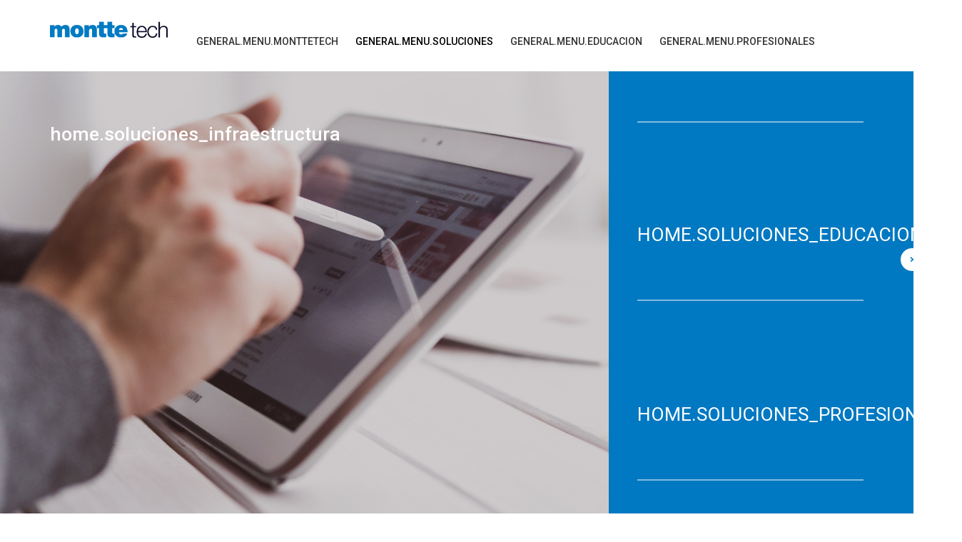

--- FILE ---
content_type: text/html; charset=UTF-8
request_url: https://monttetech.com/en
body_size: 2323
content:
<!doctype html>
<!--[if lt IE 7]>      <html class="no-js lt-ie9 lt-ie8 lt-ie7" lang=""> <![endif]-->
<!--[if IE 7]>         <html class="no-js lt-ie9 lt-ie8" lang=""> <![endif]-->
<!--[if IE 8]>         <html class="no-js lt-ie9" lang=""> <![endif]-->
<!--[if gt IE 8]><!--> <html class="no-js" lang=""> <!--<![endif]-->
<head>
    <meta charset="utf-8">
    <meta http-equiv="X-UA-Compatible" content="IE=edge,chrome=1">
    <title>home.title | Monttetech</title>
    <meta name="description" content="home.description">
    <meta name="viewport" content="width=device-width, initial-scale=1">
    <meta name="csrf-token" content="i2qG45NklKm96qQPHlSbNhsaxWhQuL9kP3swpMtW">

    <link rel="shortcut icon" href="https://monttetech.com/img/favicon/favicon.ico">
    <link rel="icon" sizes="16x16" href="https://monttetech.com/img/favicon/favicon-16x16.png" />
    <link rel="icon" sizes="32x32" href="https://monttetech.com/img/favicon/favicon-32x32.png" />
    <link rel="icon" sizes="96x96" href="https://monttetech.com/img/favicon/favicon-96x96.png" />
    <link rel="apple-touch-icon-precomposed" sizes="57x57" href="https://monttetech.com/img/favicon/apple-icon-57x57.png" />
    <link rel="apple-touch-icon-precomposed" sizes="60x60" href="https://monttetech.com/img/favicon/apple-icon-60x60.png" />
    <link rel="apple-touch-icon-precomposed" sizes="72x72" href="https://monttetech.com/img/favicon/apple-icon-72x72.png" />
    <link rel="apple-touch-icon-precomposed" sizes="76x76" href="https://monttetech.com/img/favicon/apple-icon-76x76.png" />
    <link rel="apple-touch-icon-precomposed" sizes="114x114" href="https://monttetech.com/img/favicon/apple-icon-114x114.png" />
    <link rel="apple-touch-icon-precomposed" sizes="120x120" href="https://monttetech.com/img/favicon/apple-icon-120x120.png" />
    <link rel="apple-touch-icon-precomposed" sizes="144x144" href="https://monttetech.com/img/favicon/apple-icon-144x144.png" />
    <link rel="apple-touch-icon-precomposed" sizes="152x152" href="https://monttetech.com/img/favicon/apple-icon-152x152.png" />
    <link rel="apple-touch-icon-precomposed" sizes="180x180" href="https://monttetech.com/img/favicon/apple-icon-180x180.png" />

    <link href="https://fonts.googleapis.com/css?family=Roboto+Condensed:400,700|Roboto:300,400,500,700|Lato:400" rel="stylesheet">

    <script src="https://cdnjs.cloudflare.com/ajax/libs/jquery/3.6.4/jquery.min.js" integrity="sha512-pumBsjNRGGqkPzKHndZMaAG+bir374sORyzM3uulLV14lN5LyykqNk8eEeUlUkB3U0M4FApyaHraT65ihJhDpQ==" crossorigin="anonymous" referrerpolicy="no-referrer"></script>
    <script src="https://cdnjs.cloudflare.com/ajax/libs/Swiper/9.3.1/swiper-bundle.min.js" integrity="sha512-c2sIYWk6Ikmd58ksT9Zuhn9A7vXm7g9mioknpzLY9bmXXqd/m+79em0QLOEo2w5Qz9MwpwinPCqjqbwJchyUyA==" crossorigin="anonymous" referrerpolicy="no-referrer"></script>
    <script src="https://cdnjs.cloudflare.com/ajax/libs/jquery.cookieBar/0.1.0/jquery.cookieBar.min.js" integrity="sha512-CrCWjerBSJxzeZqKXUc1H9SPXpxDpPSq26362tHZQLSOyv1wB8Cg4BGWCZWPUjr/sM8FiLDg7dGly6CTfPPL9A==" crossorigin="anonymous" referrerpolicy="no-referrer"></script>
    <link rel="preload" as="style" href="https://monttetech.com/build/assets/app-41bab290.css" /><link rel="modulepreload" href="https://monttetech.com/build/assets/app-72a2ba0e.js" /><link rel="stylesheet" href="https://monttetech.com/build/assets/app-41bab290.css" /><script type="module" src="https://monttetech.com/build/assets/app-72a2ba0e.js"></script>
    <!-- Global site tag (gtag.js) - Google Analytics -->
    <script async src="https://www.googletagmanager.com/gtag/js?id=UA-90537419-2"></script>
    <script>
        window.dataLayer = window.dataLayer || [];
        function gtag(){dataLayer.push(arguments);}
        gtag('js', new Date());

        gtag('config', 'UA-90537419-2');
    </script>
</head>
<body class="home">
<header class="l-header">
    <div class="content-wrapper">
        <div class="row">
            <div class="col-lg-4 col-md-2 col-xs-10">
                <a href="/en" class="logo">
                    <img src="https://monttetech.com/img/logo.png" alt="Monttetech" class="img-fluid">
                </a>
            </div>
            <div class="col-lg-8 col-md-10 col-xs-2">
                <div class="menu-icon">
                    <a href="#"><span></span></a>
                </div>
                <ul class="main-menu">
                    <li><a href="https://monttetech.com/en">general.menu.monttetech</a></li>
                    <li class="dropdown" data-toggle="soluciones">general.menu.soluciones<span></span></li>
                    <li><a href="https://monttetech.com/en">general.menu.educacion</a></li>
                    <li><a href="https://monttetech.com/en">general.menu.profesionales</a></li>
                    <li><a href="https://monttetech.com/en">general.menu.soporte</a></li>

                    <li><a href="https://monttetech.com/en">general.menu.contacto</a></li>
                    <li class="dropdown" data-toggle="langs">en <span></span></li>
                </ul>
            </div>
        </div>
    </div>
</header>
<div id="langs" class="dropdown-content dropdown-content_langs">
    <div class="content-wrapper">
        <ul>
                            <li>
                                                                        <a rel="alternate" hreflang="es" href="https://monttetech.com/es/monttetech">
                                es
                            </a>
                                                            </li>
                            <li>
                                                                        <a rel="alternate" hreflang="eu" href="https://monttetech.com/eu/monttetech">
                                eu
                            </a>
                                                            </li>
                            <li>
                                    </li>
            

        </ul>
    </div>
</div>
<div id="soluciones" class="dropdown-content">
    <div class="container dropdown-content-wrapper">
        <div class="row">
                        <div class="col-md-3 dropdown-content_item">
                <a href="https://monttetech.com/en/">
                    <img src="https://monttetech.com/storage/uploads/soluciones/soluciones-infraestructuras-it-01.png" alt=""><span></span></a>
            </div>
                        <div class="col-md-3 dropdown-content_item">
                <a href="https://monttetech.com/en/">
                    <img src="https://monttetech.com/storage/uploads/soluciones/soluciones-equipos-informaticos-01.png" alt=""><span></span></a>
            </div>
                        <div class="col-md-3 dropdown-content_item">
                <a href="https://monttetech.com/en/">
                    <img src="https://monttetech.com/storage/uploads/soluciones/soluciones-sistemas-audiovisuales-01.png" alt=""><span></span></a>
            </div>
                        <div class="col-md-3 dropdown-content_item">
                <a href="https://monttetech.com/en/">
                    <img src="https://monttetech.com/storage/uploads/soluciones/soluciones-impresion-3d-01.png" alt=""><span></span></a>
            </div>
            
        </div>
    </div>
</div>
    <article>
        <section class="c-page-header_split">
            <div class="row no-margin">
                <div class="col-sm-8 c-page-header_split-col media-bg"
                     style="background-image: url(https://monttetech.com/img/home-image.jpg)">
                    <div class="c-page-header_wrapper-media">
                        <h1 class="fs60 font-m c-page-header_title">home.soluciones_infraestructura</h1>
                    </div>
                </div>
                <div class="col-sm-4 c-page-header_split-col c-page-header_split_content bg-brand">
                    <div class="c-page-header_split_content-item">
                        <a href="https://monttetech.com/en">home.soluciones_educacion<img src="https://monttetech.com/img/circle-arrow.svg" alt="Link home.soluciones_educacion"></a>
                    </div>
                    <div class="c-page-header_split_content-item">
                        <a href="https://monttetech.com/en">home.soluciones_profesionales <img src="https://monttetech.com/img/circle-arrow.svg" alt="Link home.soluciones_profesionales"></a>
                    </div>
                </div>
            </div>
        </section>
                <section class="cards">
            <div class="container">
                <div class="row">
                                        <div class="col-xs-max-6 col-md-3">
                        <div class="c-card">
                            <a href="https://monttetech.com/en/">
                            <img src="https://monttetech.com/storage/uploads/soluciones/soluciones-infraestructuras-it-01.png" alt="">
                            <p class="c-card-title"> </p>
                            </a>
                        </div>
                    </div>
                                       <div class="col-xs-max-6 col-md-3">
                        <div class="c-card">
                            <a href="https://monttetech.com/en/">
                            <img src="https://monttetech.com/storage/uploads/soluciones/soluciones-equipos-informaticos-01.png" alt="">
                            <p class="c-card-title"> </p>
                            </a>
                        </div>
                    </div>
                                       <div class="col-xs-max-6 col-md-3">
                        <div class="c-card">
                            <a href="https://monttetech.com/en/">
                            <img src="https://monttetech.com/storage/uploads/soluciones/soluciones-sistemas-audiovisuales-01.png" alt="">
                            <p class="c-card-title"> </p>
                            </a>
                        </div>
                    </div>
                                       <div class="col-xs-max-6 col-md-3">
                        <div class="c-card">
                            <a href="https://monttetech.com/en/">
                            <img src="https://monttetech.com/storage/uploads/soluciones/soluciones-impresion-3d-01.png" alt="">
                            <p class="c-card-title"> </p>
                            </a>
                        </div>
                    </div>
                                   </div>
            </div>
        </section>
                <section class="c-call-to-action">
    <div class="text-center">
        <h3>general.te_ayudamos</h3>
        <a href="https://monttetech.com/en" class="c-brand-button">general.contacta_con_nosotros</a>
    </div>
</section>    </article>
<footer>
    <div class="row">
        <div class="col-sm-10">
            <ul class="list-inline">
                <li class="list-inline-item">general.copy</li>
                <li class="list-inline-item"><a href="https://monttetech.com/en">general.aviso_legal</a></li>
                <li class="list-inline-item"><a href="https://monttetech.com/en">general.politica_cookies</a></li>
            </ul>
        </div>
            </div>
</footer><!--<script src="https://ajax.googleapis.com/ajax/libs/jquery/3.1.1/jquery.min.js" integrity="sha384-3ceskX3iaEnIogmQchP8opvBy3Mi7Ce34nWjpBIwVTHfGYWQS9jwHDVRnpKKHJg7" crossorigin="anonymous"></script>
<script src="https://cdnjs.cloudflare.com/ajax/libs/tether/1.3.7/js/tether.min.js" integrity="sha384-XTs3FgkjiBgo8qjEjBk0tGmf3wPrWtA6coPfQDfFEY8AnYJwjalXCiosYRBIBZX8" crossorigin="anonymous"></script>
<script src="https://maxcdn.bootstrapcdn.com/bootstrap/4.0.0-alpha.5/js/bootstrap.min.js" integrity="sha384-BLiI7JTZm+JWlgKa0M0kGRpJbF2J8q+qreVrKBC47e3K6BW78kGLrCkeRX6I9RoK" crossorigin="anonymous"></script>-->
</body>
</html>


--- FILE ---
content_type: image/svg+xml
request_url: https://monttetech.com/img/circle-arrow.svg
body_size: 110
content:
<svg xmlns="http://www.w3.org/2000/svg" width="32" height="32" viewBox="0 0 32 32"><path fill="#fff" d="M16 0a16 16 0 1 1 0 32 16 16 0 0 1 0-32zm-1.43 19.2l3.99-3.2-1.15-1.32-.73.64.6-.6-2.71-2.55-1.14 1 2.53 2.79-2.53 2.23zM16 16l.68-.68-.72.64z"/></svg>

--- FILE ---
content_type: application/javascript
request_url: https://monttetech.com/build/assets/app-72a2ba0e.js
body_size: 930
content:
const f="modulepreload",h=function(e){return"/build/"+e},u={},p=function(i,n,c){if(!n||n.length===0)return i();const l=document.getElementsByTagName("link");return Promise.all(n.map(t=>{if(t=h(t),t in u)return;u[t]=!0;const a=t.endsWith(".css"),d=a?'[rel="stylesheet"]':"";if(!!c)for(let o=l.length-1;o>=0;o--){const r=l[o];if(r.href===t&&(!a||r.rel==="stylesheet"))return}else if(document.querySelector(`link[href="${t}"]${d}`))return;const s=document.createElement("link");if(s.rel=a?"stylesheet":f,a||(s.as="script",s.crossOrigin=""),s.href=t,document.head.appendChild(s),a)return new Promise((o,r)=>{s.addEventListener("load",o),s.addEventListener("error",()=>r(new Error(`Unable to preload CSS for ${t}`)))})})).then(()=>i())};p(()=>import("./bootstrap-4ed993c7.js"),[]);const m=1100;$(document).ready(function(){var e=$(".dropdown"),i=$(".dropdown-content");if(e.on("mouseover",function(){var l=$(this).data("toggle");$(this).addClass("active"),$("#"+l).addClass("open")}),i.on("mouseover",function(){$(this).addClass("open")}),e.on("mouseleave",function(){i.removeClass("open"),e.removeClass("active")}),i.on("mouseleave",function(){i.removeClass("open"),e.removeClass("active")}),new Swiper(".swiper-container",{grabCursor:!0,autoplay:3500}),$(window).width()<=m){var n=$(".main-menu"),c=$(".menu-icon a");n.insertAfter(".l-header"),c.click(function(){return $(this).toggleClass("active"),n.toggleClass("active"),!1}),v()}$(".panel-collapse").height(0),g()});function v(){$(".main-menu li").each(function(){if($(this).data("toggle")!=null){var e=$(this).data("toggle");$("#"+e).css("display","block").toggle().insertAfter($(this))}}),$(".main-menu li").on("click",function(){var e=$(this).data("toggle");$("#"+e).toggle()})}function g(){$("form textarea").each(function(){$this=$(this),this.value!=""&&($this.addClass("focused"),$("textarea + label + span").css({opacity:1}))}),$("form .field:first-child input").each(function(){$this=$(this),this.value!=""&&($this.addClass("focused"),$(".field:first-child input + label + span").css({opacity:1}))}),$("form .field:nth-child(2) input").each(function(){$this=$(this),this.value!=""&&($this.addClass("focused"),$(".field:nth-child(2) input + label + span").css({opacity:1}))}),$("textarea").blur(function(){$("form textarea").each(function(){$this=$(this),this.value!=""?($this.addClass("focused"),$("textarea + label + span").css({opacity:1})):($this.removeClass("focused"),$("textarea + label + span").css({opacity:0}))})}),$("form .field:first-child input").blur(function(){$("form .field:first-child input").each(function(){$this=$(this),this.value!=""?($this.addClass("focused"),$(".field:first-child input + label + span").css({opacity:1})):($this.removeClass("focused"),$(".field:first-child input + label + span").css({opacity:0}))})}),$("form .field:nth-child(2) input").blur(function(){$("form .field:nth-child(2) input").each(function(){$this=$(this),this.value!=""?($this.addClass("focused"),$(".field:nth-child(2) input + label + span").css({opacity:1})):($this.removeClass("focused"),$(".field:nth-child(2) input + label + span").css({opacity:0}))})})}
